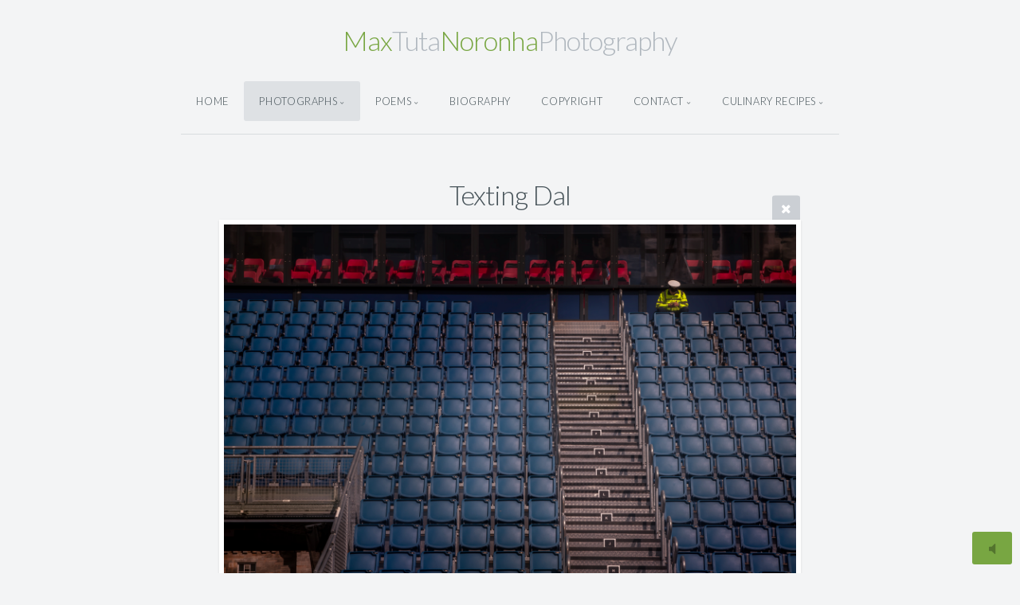

--- FILE ---
content_type: text/html; charset=utf-8
request_url: https://www.maxtutanoronha.com/Photographs/Taste_The_Color/Texting_Dal/
body_size: 5859
content:
<!DOCTYPE html>
<!-- X3 website by www.photo.gallery -->
<html><head><meta charset="utf-8"><title>Texting Dal</title><meta name="description" content="Texting Dal | Taste The Color"><meta name="viewport" content="width=device-width, initial-scale=1, shrink-to-fit=no"><link rel="canonical" href="https://www.maxtutanoronha.com/Photographs/Taste_The_Color/Texting_Dal/"><link rel="dns-prefetch" href="//auth.photo.gallery"><link rel="dns-prefetch" href="//cdn.jsdelivr.net"><meta property="og:title" content="Texting Dal"><meta property="og:description" content="Texting Dal | Taste The Color"><meta property="og:url" content="https://www.maxtutanoronha.com/Photographs/Taste_The_Color/Texting_Dal/"><meta property="og:type" content="website"><meta property="og:updated_time" content="1449238077"><meta property="og:image" content="https://www.maxtutanoronha.com/content/Photographs/Taste%20The%20Color/Texting%20Dal.jpg"><meta property="og:image:type" content="image/jpeg"><meta property="og:image:width" content="1500" /><meta property="og:image:height" content="1004" /><link rel="icon" href="/content/custom/favicon/tn_favicon.jpg"><link href="https://www.maxtutanoronha.com/feed/" type="application/atom+xml" rel="alternate" title="Atom Feed"><script>
var css_counter = 0;
function imagevue_(){
	css_counter ++;
	if(css_counter === 1) imagevue();
};
function cssFail(){
	css_counter --;
	var l = document.createElement('link');
	l.onload = imagevue_;
	l.rel = 'stylesheet';
	l.id = 'daylight';
	l.href = '/app/public/css/3.31.1/x3.skin.daylight.css';
	document.getElementsByTagName('head')[0].appendChild(l);
}
</script><link rel="stylesheet" id="daylight" href="https://cdn.jsdelivr.net/npm/x3.photo.gallery@3.31.1/css/x3.skin.daylight.css" onerror="cssFail();"><link rel="stylesheet" href="https://fonts.googleapis.com/css?family=Lato:300,300i,400,400i"><style id="default-fonts"><!-- body,h1,h2,h3,h4,h5,h6 {font-family: "Helvetica Neue",Helvetica,Roboto,Arial,sans-serif;} --></style><style id="logo"><!-- .logo {font-size: 2.125em; padding: 1em 0; margin-top: 0em;}.logo > img {width: 230px; } --></style><style id="x3app"></style></head><body class="fa-loading initializing topbar-center daylight topbar-fixed clear x3-file slug-texting-dal page-photographs-taste-the-color-texting-dal" data-include=""><div class="x3-loader" title="loading"></div><div class="sb-site-container"><div><header class="header"><div class="nav-wrapper"><nav class="nav"><div class="logo-wrapper"><a href="/" class="logo ">Max Tuta Noronha Photography</a></div><ul class="menu slim"><li><a href="/" class="needsclick">Home</a></li><li class="has-dropdown" data-options="mega:carousel;items:title,amount,preview,description;carousel_amount:4;"><a href="/Photographs/" class="needsclick node">Photographs</a><ul class="dropdown"><li data-options="mega:;title:Taste The Color;description:;preview:/content/Photographs/Taste The Color/Horseshoe-bend.jpg;amount:619;"><a href="/Photographs/Taste_The_Color/" class="needsclick">Taste The Color</a></li><li data-options="mega:;title:Black And White;description:;preview:/content/Photographs/Black And White/999.jpg;amount:117;"><a href="/Photographs/Black_And_White/" class="needsclick">Black And White</a></li><li data-options="mega:;title:Monochrome;description:;preview:/content/Photographs/Monochrome/a-brooklyn-bridge.jpg;amount:113;"><a href="/Photographs/Monochrome/" class="needsclick">Monochrome</a></li><li data-options="mega:;title:Textured;description:;preview:/content/Photographs/Textured/A-bad-painting-in-the-wall-is-better-than-none.jpg;amount:208;"><a href="/Photographs/Textured/" class="needsclick">Textured</a></li></ul></li><li class="has-dropdown"><a href="/Poems/" class="needsclick node">Poems</a><ul class="dropdown"><li><a href="/Poems/Coca_diet/" class="needsclick">Coca Diet</a></li><li><a href="/Poems/Detalhes/" class="needsclick">Detalhes</a></li><li><a href="/Poems/Flocos_de_neve/" class="needsclick">Flocos De Neve</a></li><li><a href="/Poems/Focuser/" class="needsclick">Focuser</a></li><li><a href="/Poems/Leila/" class="needsclick">Leila</a></li><li><a href="/Poems/Light_rain/" class="needsclick">Light Rain</a></li><li><a href="/Poems/Lost_thoughts_in_a_dissonant_key_of_life/" class="needsclick">Lost Thoughts In A Dissonant Key Of Life</a></li><li><a href="/Poems/Lote_vago/" class="needsclick">Lote Vago</a></li><li><a href="/Poems/Lovers/" class="needsclick">Lovers</a></li><li><a href="/Poems/My_favorite_shoes/" class="needsclick">My Favorite Shoes</a></li><li><a href="/Poems/Reclamacoes/" class="needsclick">Reclamacoes</a></li><li><a href="/Poems/Regra_dos_tercos/" class="needsclick">Regra Dos Tercos</a></li><li><a href="/Poems/Rose_red_lips/" class="needsclick">Rose Red Lips</a></li><li><a href="/Poems/Sol_de_Outubro/" class="needsclick">Sol De Outubro</a></li><li><a href="/Poems/Somos_os_esquecidos/" class="needsclick">Somos Os Esquecidos</a></li><li><a href="/Poems/Take_it_easy_man/" class="needsclick">Take It Easy Man</a></li><li><a href="/Poems/Toilete/" class="needsclick">Toilete</a></li><li><a href="/Poems/Trajetoria_Fotografica/" class="needsclick">Trajetoria Fotografica</a></li></ul></li><li><a href="/Biography/" class="needsclick">Biography</a></li><li><a href="/Copyright/" class="needsclick">Copyright</a></li><li data-options="mega:data;items:contactform,hr,icon-buttons;width:320;"><a href="/contact/" class="needsclick">Contact</a><div class="hide"><form data-abide class="contactform"><div><input required type="text" name="name" placeholder="Name"></div><div><input required type="email" name="email" placeholder="Email"></div><div><textarea required name="message" placeholder="What's up?"></textarea></div><button type="submit">Send</button></form><hr><div class="menu-icon-buttons"></div></div></li><li class="has-dropdown"><a href="/Culinary_Recipes/" class="needsclick node">Culinary Recipes</a><ul class="dropdown"><li><a href="/Culinary_Recipes/Batata_com_queijo/" class="needsclick">Batata Com Queijo</a></li><li><a href="/Culinary_Recipes/Crostine_avec_fromage/" class="needsclick">Crostine Avec Fromage</a></li><li><a href="/Culinary_Recipes/Potatoes_stuffed_with_cheese/" class="needsclick">Potatoes Stuffed With Cheese</a></li><li><a href="/Culinary_Recipes/Salad_Dreassing/" class="needsclick">Salad Dreassing</a></li></ul></li></ul></nav></div></header><main class="main" id="content"><div class="pagenav pagenav-static"><a href="../sweetmagnolia/" class="pagenav-link pagenav-prev"><span class="pagenav-text">Sweetmagnolia</span></a><a href="../tgronco/" class="pagenav-link pagenav-next"><span class="pagenav-text">Tgronco</span></a></div><div class="module row file gallery"><div data-options="caption:" class="images clearfix context small-12 medium-10 large-8 small-centered columns narrower text-center frame x3-hover-icon-primary"><h1 class="title">Texting Dal</h1><a href="/Photographs/Taste_The_Color/" class="file-back"></a><div class="gallery"><a class="item img-link item-link x3-popup" id="image-texting-dal" data-width="1500" data-height="1004" href="/Photographs/Taste_The_Color/Texting_Dal/" data-image="/content/Photographs/Taste The Color/Texting Dal.jpg" data-title="Texting Dal" data-description="" data-date="09 November 2025"><figure><div class="image-container" style="padding-bottom:66.933333333333%;"><img data-src="/content/Photographs/Taste The Color/Texting Dal.jpg" alt="Texting Dal"></div></figure></a></div></div></div></main></div></div><footer class="footer"><div class="icon-buttons hover-color hover-title"><a href="https://www.facebook.com/max.tutanoronha"></a><a href="/contact/" title="Contact me"></a></div><p>&copy; 2025 <a href="/">www.maxtutanoronha.com</a></p><a href="https://demoniaquepixel.fr/" target="_blank" rel="noopener">DémoniaquePixel</a><p class="x3-footer-link"><span data-nosnippet>X3 Image Gallery CMS by <a href="https://www.photo.gallery">www.photo.gallery</a></span></p></footer><script>
var x3_settings = {"title":null,"label":null,"description":null,"date":null,"image":null,"seo":{"title":null,"description":null,"keywords":null,"robots":null},"link":{"url":null,"target":"auto","width":600,"height":500,"content":false,"popup_class":null},"menu":{"items":null,"type":"normal","width":320,"hide":false,"hide_children":false,"hide_children_mobile":false,"limit":0,"click_toggle":false,"nolink":false,"list":null,"carousel_amount":3,"carousel_items":"title,amount,preview,description","data_items":"contactform,hr,icon-buttons","crop":{"enabled":true,"crop":[3,2]},"classes":null},"body":null,"layout":{"items":"context,folders,gallery","disqus":false,"classes":null,"width":"width-default"},"context":{"items":"title,description,content","hide":false,"text_align":"context-left-header-center","classes":null,"width":"narrower","crop":{"enabled":true,"crop":[2,1]},"caption":{"enabled":false,"items":"title,date","hover":false,"align":"caption-bottom-left"}},"folders":{"hide":false,"items":"title,amount,folders_amount,description,preview","width":"width-default","sortby":"custom","sort":"asc","title_size":"small","assets":null,"text_align":"module-center","classes":"frame","limit":0,"split":{"enabled":false,"ratio":6,"invert":true},"crop":{"enabled":false,"crop":[3,2]},"caption":{"enabled":false,"items":"description","hover":false,"align":"caption-bottom-left"},"tooltip":{"enabled":false,"items":"title,description"},"layout":"grid","vertical":{"scrollnav":true,"horizontal_rule":true},"grid":{"use_width":false,"columns":"3,2,1","column_width":300,"space":-1},"justified":{"row_height":300,"space":10,"small_disabled":true},"columns":{"use_width":true,"column_width":300,"columns":3,"space":-1},"carousel":{"use_height":false,"amount":3,"target_height":300,"margin":1,"lazy":true,"interval":0,"show_timer":true,"background":false,"nav":true,"tabs":false,"tabs_position":"top","loop":true}},"gallery":{"hide":false,"items":"preview","width":"width-default","assets":null,"text_align":"module-center","classes":"frame,hover","sortby":"name","sort":"asc","title_size":"normal","limit":0,"clickable":true,"split":{"enabled":false,"ratio":6,"invert":true},"crop":{"enabled":false,"crop":[3,2]},"caption":{"enabled":false,"items":"title","hover":false,"align":"caption-bottom-left"},"tooltip":{"enabled":false,"items":"title,description"},"layout":"justified","vertical":{"scrollnav":true,"horizontal_rule":true},"grid":{"use_width":false,"columns":"3,2,1","column_width":300,"space":-1},"justified":{"row_height":300,"space":10,"small_disabled":false},"columns":{"use_width":true,"column_width":300,"columns":3,"space":-1},"slideshow":{"background":false,"menu_style":"menu-absolute-20","button_down":false,"button_down_remove":true,"hide_context":false,"hide_footer":false,"height":"100%","ratio":null,"nav":"none","fit":"cover","transition":"slide","transition_mobile_slide":true,"duration":500,"captions":false,"captions_hover":false,"loop":false,"autoplay":false,"interval":4000,"start_fullscreen":false,"toggle_play":true,"fullscreen_button":"auto","arrows":true,"click":true,"stopautoplayontouch":true,"keyboard":true,"swipe":true,"hash":false,"show_timer":true},"carousel":{"use_height":false,"amount":3,"target_height":300,"margin":1,"lazy":true,"interval":0,"show_timer":true,"background":false,"nav":true,"tabs":false,"tabs_position":"top","loop":true},"image":{"title":null,"title_include":"default","description":null,"description_include":"default","link":null,"link_target":"auto","popup_width":600,"popup_height":500},"embed":null},"content":null,"plugins":{"cart":{"enabled":false,"page_unique":false,"hide_cart":false,"panel_orders":false,"checkbox":true,"checkbox_hover":true,"select_mode":false,"popup_button":true,"gallery_buttons":true,"gallery_button_items":"select-mode,select-all,cart","show_cart":"first_empty","limit":0,"cart_custom":false,"cart_order":true,"order_form":true,"order_form_html":"<h2>Order</h2>\r\n<input type=\"text\" name=\"name\" placeholder=\"Name\" required>\r\n<input type=\"email\" name=\"email\" placeholder=\"Email\" required>\r\n<textarea rows=\"3\" name=\"message\" placeholder=\"Message\" required></textarea>","success_empty_cart":true,"success_close_cart":false,"cart_output":"paths","cart_download":false,"download_order_form":false,"download_include_paths":true},"breadcrumbs":{"enabled":false,"level":2},"chat":{"x3_control":true,"mobile":false,"load":false},"image_background":{"enabled":false,"src":null,"custom_height":true,"height":"80%","size":"cover","fixed":false,"position":"50% 50%","below_menu":true,"menu_style":"menu-absolute-20","page_meta_title":true,"page_meta_description":true,"page_meta_content":false,"page_meta_scrollfade":true,"button_down":false,"button_down_remove":true,"hide_context":false,"hide_footer":false},"background":{"enabled":false,"src":null,"color":null,"attach":"page","menu_style":null,"fixed":false,"size":"100%","repeat":"repeat","position":"50% 0%"},"video_background":{"src":null,"disable_mobile":false,"poster_mobile":null,"menu_style":"menu-absolute-20","height":100,"autoplay":true,"toggleplay":true,"loop":true,"muted":true,"button_down":false,"button_down_remove":true,"hide_context":false,"hide_footer":false},"fotomoto":{"enabled":false,"store_id":null,"enabled_page":false,"collection":null,"buy_button":true,"buy_button_text":"Buy","buy_button_popup":"mobile","mobile_disabled":true},"audioplayer":{"enabled":true,"autoplay":false,"loop":false,"volume":0.2,"shuffle":true,"disabled_mobile":true,"folders":true},"disqus":{"image":true},"pagenav":{"hide_root":true,"hide_has_children":false,"position":"fixed-bottom","autohide":true},"cookie_consent":{"enabled":true,"location":true,"inherit_font":true,"message":null,"dismiss":null,"link":null,"href":null},"panorama":{"enabled":false,"index":true,"title":true,"buttons":"deviceorientation,rotate,fullscreen","scene_nav":true,"scene_loop":true,"zoom":"auto","nav":true,"keyboard":true,"lookto_taps":1,"fullscreen_taps":2,"transition":"black","transition_duration":800,"transition_scale":0.03,"auto_open":false,"equirect_preview":true,"equirect_resize":true,"hide_interface":true,"hide_interface_timeout":3000,"show_interface_after_nav":true,"yaw":0,"pitch":0,"fov":1.2,"maxres_multiplier":1,"max_vfov":1.75,"max_hfov":0,"pitch_min":-90,"pitch_max":90,"reset_view":true,"autorotate_start":true,"autorotate_restart":false,"autorotate_idlemovement_timeout":2000,"autorotate_speed":0.03,"flat_tile_size":512,"flat_url_format":"l{z}/{y}/l{z}_{y}_{x}.jpg","flat_zero_padding":0,"flat_index_start":0,"flat_pin_levels":2}},"accounts":{"disqus_shortname":null},"style":{"styler":false,"layout":{"layout":"topbar-center","fixed":"topbar-fixed","wide":false,"overlay":true},"skin":{"skin":"daylight","primary_color":null,"clear":"clear"},"font":{"font":"Lato:300,300i,400,400i|paragraph:300|body:300|subheader:italic|topbar:uppercase|sidebar:uppercase,small|footer:italic|styled:italic"},"logo":{"enabled":true,"use_image":false,"title":"Max Tuta Noronha Photography","logo_3d":true,"logo_3d_synch":true,"link":null}},"settings":{"diagnostics":false,"cdn_core":true,"preload":"auto","lang":"en","auto_lang":true,"pagenav":true,"cdn_files":null,"base_url":null,"date_format":"timeago","timeago_locales":true,"hide_images":"double","prevent_context":false,"sitemap":true,"feed":true,"menu_manual":false,"menu_super":false,"menu_disabled":false,"image_noindex":false},"popup":{"enabled":true,"auto_open":false,"click":"prev_next","transition":"glide","transition_custom":{"opacity":0.1,"x":0,"y":0,"rotate":-90,"scale":0.8,"easing":"easeOutElastic","duration":1000},"history":true,"loop":true,"zoomEl":true,"downloadEl":false,"shareEl":true,"playEl":true,"play_interval":5,"play_transition":"inherit","captionEl":true,"hide_caption":true,"caption_transition":true,"caption_style":"block","caption_align":"center-left","caption":{"title":true,"title_from_name":true,"filename":false,"filename_ext":false,"description":true,"date":false,"exif":false,"exif_items":"model,aperture,focal_length,exposure,iso","download":false,"download_text":"Download","map":false,"map_text":"Map"},"bgOpacity":0.95,"bg_color":"#000","bg_image":false},"toolbar":{"enabled":true,"enabled_mobile":false,"share_hover":true,"share_click":true,"show_label":true,"auto_hide":true,"overlay_fun":true,"top":65,"side":"auto","addthis":false,"items":"{\r\n  \"items\": [\r\n    {\r\n      \"id\": \"share\",\r\n      \"icon\": \"share\",\r\n      \"label\": \"Share\"\r\n    },\r\n    {\r\n      \"id\": \"facebook\",\r\n      \"icon\": \"facebook\",\r\n      \"label\": \"Share on Facebook\",\r\n      \"url\": \"https://www.facebook.com/sharer/sharer.php?u={{url}}\"\r\n    },\r\n    {\r\n      \"id\": \"twitter\",\r\n      \"icon\": \"twitter\",\r\n      \"label\": \"Tweet\",\r\n      \"url\": \"https://twitter.com/intent/tweet?text={{text}}&url={{url}}\"\r\n    },\r\n    {\r\n      \"id\": \"pinterest\",\r\n      \"icon\": \"pinterest-p\",\r\n      \"label\": \"Pin it\",\r\n      \"url\": \"http://www.pinterest.com/pin/create/button/?url={{url}}&media={{image_url}}&description={{text}}\"\r\n    },\r\n    {\r\n      \"id\": \"linkedin\",\r\n      \"icon\": \"linkedin\",\r\n      \"label\": \"Share on Linkedin\",\r\n      \"url\": \"http://www.linkedin.com/shareArticle?mini=true&url={{url}}&title={{text}}\",\r\n      \"display\": \"overlay\"\r\n    },\r\n    {\r\n      \"id\": \"vkontakte\",\r\n      \"icon\": \"vk\",\r\n      \"label\": \"Share on vKontakte\",\r\n      \"url\": \"http://vk.com/share.php?url={{url}}\",\r\n      \"display\": \"overlay\"\r\n    },\r\n    {\r\n      \"id\": \"tumblr\",\r\n      \"icon\": \"tumblr\",\r\n      \"label\": \"Share on Tumblr\",\r\n      \"url\": \"http://www.tumblr.com/share?v=3&u={{url}}&t={{text}}&s=\",\r\n      \"display\": \"overlay\"\r\n    },\r\n    {\r\n      \"id\": \"mailto\",\r\n      \"icon\": \"envelope\",\r\n      \"label\": \"Share by Email\",\r\n      \"url\": \"mailto:?subject={{text}}&body=Hi,%0D%0A%0D%0A{{description}}%0D%0A{{url}}\",\r\n      \"color\": \"#00bcf2\",\r\n      \"display\": \"overlay|popup\"\r\n    },\r\n    {\r\n      \"id\": \"comment\",\r\n      \"icon\": \"comment\",\r\n      \"label\": \"Post Comment\"\r\n    }\r\n  ]\r\n}"},"x":1,"userx":false,"x3_version":"3.31.1","site_updated":1762550520,"audio_default":["-10 Ilha.wma.mp3","01 I Fall In Love Too Easily.mp3","01_De ombro.mp3","01_Qualquer Coisa.mp3"],"site_json":false,"path":""};
var x3_page = {"title":"Texting Dal","description":"Texting Dal | Taste The Color","type":"file","id":"p853e5b","permalink":"/Photographs/Taste_The_Color/Texting_Dal/","canonical":"https://www.maxtutanoronha.com/Photographs/Taste_The_Color/Texting_Dal/","file_path":"/content/Photographs/Taste The Color/Texting Dal.jpg","preview_image_full":"https://www.maxtutanoronha.com/content/Photographs/Taste The Color/Texting Dal.jpg"};
function jsFail(){
	var s = document.createElement('script');
	s.type = 'text/javascript';
	s.onload = imagevue_;
	s.src = '/app/public/js/3.31.1/x3.min.js';
	document.getElementsByTagName('head')[0].appendChild(s);
}
</script><script src="https://cdn.jsdelivr.net/npm/jquery@3.6.0/dist/jquery.min.js"></script><script src="https://cdn.jsdelivr.net/npm/animejs@3.2.1/lib/anime.min.js"></script><script src="https://cdn.jsdelivr.net/npm/velocity-animate@1.0.1/velocity.min.js"></script><script src="https://cdn.jsdelivr.net/npm/velocity-animate@1.0.1/velocity.ui.min.js"></script><script src="https://cdn.jsdelivr.net/npm/string@3.3.3/dist/string.min.js"></script><script src="https://cdn.jsdelivr.net/npm/x3.photo.gallery@3.31.1/js/x3.min.js" onerror="jsFail()" onload="imagevue_();"></script></body></html>
<!-- X3 website by www.photo.gallery -->